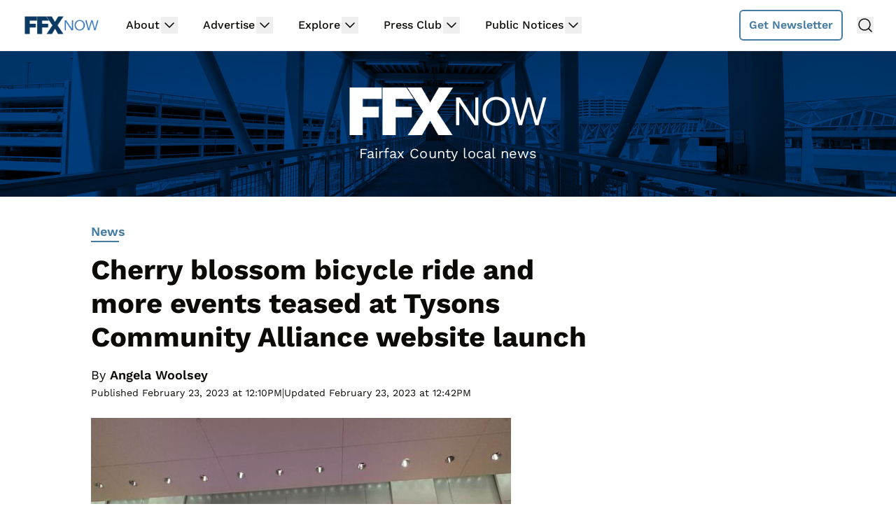

--- FILE ---
content_type: text/plain; charset=utf-8
request_url: https://ads.adthrive.com/http-api/cv2
body_size: 5059
content:
{"om":["01dy2a56","04897otm","04f5pusp","07qjzu81","0929nj63","0k298jg2kr7","0sm4lr19","1","1011_302_56233493","1011_302_56233616","1011_302_56241522","1011_302_56652054","1011_302_56924196","101780_1891/85406","10ua7afe","11142692","11509227","1162AC86ADP1891/85406","11896988","12010080","12010084","12010088","124843_10","124844_24","124853_8","126xosdr","12n8yp46","13mvd7kb","1453468","17_24104720","17_24696334","17_24766984","17_24794123","1891/84806","1891/84814","197279666","1g5heict","1h2986rfk37","1ns7eul1","202430_200_EAAYACog7t9UKc5iyzOXBU.xMcbVRrAuHeIU5IyS9qdlP9IeJGUyBMfW1N0_","202469196","2132:43435727","2132:45980824","2179:578606630524081767","2249:665741101","2249:674797947","2249:691910064","2249:702020273","2249:704141019","2307:01dy2a56","2307:0sm4lr19","2307:126xosdr","2307:1g5heict","2307:4c9wb6f0","2307:5g9x6tt0","2307:66m08xhz","2307:66r1jy9h","2307:6qh50f77","2307:6wbm92qr","2307:6zt4aowl","2307:7uqs49qv","2307:88rv7n3t","2307:8orkh93v","2307:8z17070k","2307:9925w9vu","2307:9aisslzz","2307:9ofmoaig","2307:bz4o9532","2307:c0mw623r","2307:c1hsjx06","2307:gc5fka43","2307:hu17lm1b","2307:hxxvnqg0","2307:iub967ae","2307:jzqxffb2","2307:kr427sl9","2307:nbbqie61","2307:nmuzeaa7","2307:nwbpobii","2307:o8icj9qr","2307:plth4l1a","2307:r8iau6rq","2307:s2ahu2ae","2307:sj78qu8s","2307:tndjvjkm","2307:tvhhxsdx","2307:v958nz4c","2307:wih2rdv3","2307:xc88kxs9","2307:xgjdt26g","2307:zfaa9uvx","2307:zjn6yvkc","23t9uf9c","2409_15064_70_85690537","2409_15064_70_86698023","2409_15064_70_86739708","2409_25495_176_CR52241414","2409_25495_176_CR52249307","2409_25495_176_CR52250022","2409_25495_176_CR52250032","24765477","248493037","24xairda","25_53v6aquw","25_hgrz3ggo","25_m2n177jy","25_op9gtamy","25_oz31jrd0","25_sgaw7i5o","25_utberk8n","25_vfvpfnp8","25_zwzjgvpw","262808","262811","2662_199916_T26260025","2676:85690717","2676:86082782","2676:86082997","2676:86083000","2676:86434089","2676:86698030","2676:86698039","2676:86698143","2676:86739504","2676:87046810","2676:87046900","2715_9888_262592","2715_9888_547788","2760:176_CR52249306","29414696","29414711","2974:8166422","299130774","2ud6yh0p","2v4qwpp9","2whm7rx3","308_125204_13","31809564","34182009","3490:CR52249012","3490:CR52250022","3490:CR52250032","35371504","3636:6286606","3646_185414_T26335189","3646_185414_T26469746","3646_185414_T26509255","3658_15638_kr427sl9","3658_203382_o8icj9qr","3658_204423_gi7efte4","3658_252262_T26565232","3658_645259_T26526032","3658_68620_T26526141","3658_93957_T26479487","3702_139777_24765466","3702_139777_24765477","381513943572","3822:24417995","39364467","39989240","3LMBEkP-wis","3i90e99q","3v5u0p3e","3x0i061s","409_216406","409_225992","409_226312","409_227223","42604842","43016516","43919985","44848335","458901553568","462615644","47633464","47745534","47869802","485027845327","487951","49039749","4941618","4972640","4c2989wb6f0","4c9wb6f0","4etfwvf1","4fk9nxse","4t298iczzkv","4ycbs6xn","52136743","52136747","52137182","52141873","5316_139700_16d52f38-95b7-429d-a887-fab1209423bb","5316_139700_24bb9d5d-487a-4688-874e-6e8caa5997a5","5316_139700_44d12f53-720c-4d77-aa3f-2c657f68dcfa","5316_139700_4d1cd346-a76c-4afb-b622-5399a9f93e76","5316_139700_5101955d-c12a-4555-89c2-be2d86835007","5316_139700_7ffcb809-64ae-49c7-8224-e96d7c029938","5316_139700_892539b2-17b7-4110-9ce7-200203402aac","5316_139700_bd0b86af-29f5-418b-9bb4-3aa99ec783bd","5316_139700_d2b31186-c58d-41dc-86a4-530f053c04b0","5316_139700_dc9214ed-70d3-4b6b-a90b-ca34142b3108","5316_139700_e57da5d6-bc41-40d9-9688-87a11ae6ec85","53v6aquw","542557320","547788","549423","5504:203542","5510:1ns7eul1","5510:2whm7rx3","5510:4weg6e6x","5510:5wde916w","5510:lqcu63ci","5510:wu5bm8g3","5510:x0ybtbv9","55344633","554443","554459","554462","554470","5563_66529_OADD2.7353135343668_1BTJB8XRQ1WD0S0520","557_409_216396","557_409_216596","557_409_220363","557_409_220364","557_409_223599","557_409_228055","558_93_u4atmpu4","56341213","56635945","576777115309199355","577477212","579121053608376283","583652883178231326","5f0hb4lw","5ia3jbdy","5j1ruvzp","5j2wfnhs","5l03u8j0","5wde916w","60146355","6026507537","6026575677","6026599647","609577512","60966179","60f5a06w","60mleoh0","618576351","618980679","619089559","62187798","6226506213","6226512809","6226528609","6226530649","6226543715","6226560541","6226563631","6226563661","6250_66552_1165892183","627301267","627506494","628013471","628013474","628015148","628222860","628223277","628360582","628444259","628444349","628444433","628444439","628456307","628456310","628456382","628622163","628622169","628622172","628622178","628622241","628622244","628622247","628622250","628683371","628687043","628687157","628687460","628687463","628803013","628841673","629007394","629009180","629167998","629168001","629168010","629168565","629171196","629171202","629573857","62981075","63047277","630928655","632284028","632426865","632426961","632526247","632549440","6326509215","6326509237","6365_61796_785326944429","6365_61796_785326944621","6365_61796_785451845885","6365_61796_787865606637","636910768489","651637446","651637459","651637462","6547_67916_bJ2cYMQZoCnNgEWRTSbx","6547_67916_zd1BVHYw7KMhS05b3IXI","659216891404","659713728691","66m08xhz","673375558002","677843517","680597458938","680_99480_700109393","680_99480_703886392","690_99485_1610326628","690_99485_1610326728","695879898","6q298h50f77","6qh50f77","6tj9m7jw","6wbm92qr","6zt4aowl","702397981","702423494","705115233","705115332","705115442","705116521","705127202","707664805","708073191","708074740","708727053","720668344792","725509924214","726223570444","729332901597","729332909917","73mggl4h","74243_74_18482790","74243_74_18482791","74243_74_18482792","74wv3qdx","750396119468","750396119668","78827816","78827824","795045396923","795539517552","795784762925","7eooener","7fc6xgyo","7imiw6gw","7ort8nmm","7qevw67b","80j1gs7p","8152859","8152879","8154366","8193073","8193078","88rv7n3t","8b5u826e","8becnbf0","8doidghg","8edb3geb","8orkh93v","8vksyva6","8z17070k","9057/0328842c8f1d017570ede5c97267f40d","9057/211d1f0fa71d1a58cabee51f2180e38f","9057/231dc6cdaab2d0112d8c69cdcbfdf9e9","9057/3697f0b9b3cf889bdae86ecafcf16c1d","9057/37a3ff30354283181bfb9fb2ec2f8f75","9057/9ced2f4f99ea397df0e0f394c2806693","97_8193073","97tc94in","9a05ba58","9d5f8vic","9nex8xyd","9rqgwgyb","9ttmw0rw","a1298qtwe1o","a3ts2hcp","a6ehim9f","alhocaus","arkbrnjf","axw5pt53","ay6mp8m6","b3dfwyv7","b5idbd4d","b9ut4rp0","bcvte0fg","bd5xg6f6","bmp4lbzm","bpwmigtk","bsgbu9lt","c0mw623r","c1hsjx06","ckmb4c3j","clca5z2o","cr-39qkyn25u9vd","cr-56n4pouyubwe","cr-6ovjht2eu9vd","cr-6ovjht2eubwe","cr-aaqt0k1pubwj","cr-aaw20e2pubwj","cr-aaw20e2vubwj","cr-aawz2m7uubwj","cr-e8sw4e6qxeu","cr-ht3q4ax2uatj","cr-j5th5i2ru9vd","cr-j928sbuwuatj","cr-r5fqbsarubwe","cr-wzt6eo5fu9vd","czt3qxxp","d5vvlprf","d7jlfyzd","e0I4RqZGRHk","efvt03on","enxhgiqx","extremereach_creative_76559239","eyprp485","f04zcoco","f8e4ig0n","fm298bueqst","fmbxvfw0","fpbj0p83","fruor2jx","g480ovzv","g72svoph","gbwct10b","gi7efte4","hffavbt7","hgrz3ggo","hhfvml3d","hu17lm1b","hu52wf5i","hya8dpaz","i2aglcoy","ivelboni","iwmsjand","ixloxmvy","j1xlxeqb","j4r0agpc","jzqxffb2","k0zxl8v3","k2xfz54q","kk5768bd","kn298oebx5v","kr427sl9","kv5d2cy1","le298b6igu0","leb6igu0","lqcu63ci","lv9r1zs2","m2n177jy","mkzzyvlu","muvxy961","mvvdiixj","n06kpcfp","n3egwnq7","n8w0plts","nbbqie61","nw298bpobii","nwbpobii","o5xj653n","o8icj9qr","of8dd9pr","ofoon6ir","owg2zchv","oz298jg3ycj","ozjg3ycj","p0odjzyt","pl298th4l1a","plth4l1a","pm9dmfkk","ppn03peq","pth04qht","pvgx7ymi","q855phcn","qhj5cnew","ql36hp0l","qt09ii59","qx169s69","r1298vz35ov","r5cmledu","riaslz7g","rxj4b6nw","s04zsea2","s2ahu2ae","s37ll62x","s4s41bit","sbkk6qvv","sdeo60cf","sflyeogy","sj78qu8s","sl57pdtd","t7d69r6a","ti0s3bz3","tqkwe7qg","tvhhxsdx","u2x4z0j8","u9vfnfew","ua2m3d9r","uis65v79","utberk8n","uykfdhoc","v4rfqxto","v705kko8","vdcb5d4i","ven7pu1c","vwg10e52","wea1r97i","wih2rdv3","wix9gxm5","wmvnyrcb","wu5bm8g3","wu5qr81l","wxfnrapl","x0ybtbv9","x7racu6k","xau90hsg","xnx5isri","xtxa8s2d","xwhet1qh","y1n5jppo","yass8yy7","ycxmeyu6","yi6qlg3p","yl6g9raj","ytuambqc","yytvjoag","z2frsa4f","z2zvrgyz","zby700y5","zfexqyi5","zmri9v9c","zqr5evgv","zs3aw5p8","zsvdh1xi","zvfjb0vm","zw6jpag6","zwzjgvpw","2343608","2343609","2343612","2343613","2344374","2344375","2344386","5700:672549180","5700:672552173","638791959","638794438","643846157","672549180","672552173","707249248","7942757","7967351","7979132","7979135","cr-e9x05e8u27sm0","cr-e9x05e8u27uiu","cr-e9x05e8u27vix","cr-e9x05e8u27vjv","cr-e9x05h3s17sm0","cr-e9x05h3s17uiu","cr-e9x05h3s17vix","cr-e9x05h3s17vjv","cr-eas10j0u07sm0","cr-eas10j0u07uiu","cr-eas10j0u07vix","cr-edry0m0xt7sm0","cr-f6wv0m1t17sm0","cr-f6wv0m1t17uiu","f9cpze7e","nodohvfi","qnqfz5kx","t8wl12j1"],"pmp":[],"adomains":["123notices.com","1md.org","about.bugmd.com","acelauncher.com","adameve.com","akusoli.com","allyspin.com","arthrozene.com","askanexpertonline.com","atomapplications.com","bassbet.com","betsson.gr","biz-zone.co","bizreach.jp","braverx.com","bubbleroom.se","bugmd.com","buydrcleanspray.com","buysplashcleaner.com","byrna.com","capitaloneshopping.com","clarifion.com","combatironapparel.com","controlcase.com","convertwithwave.com","cotosen.com","countingmypennies.com","couponthatworks.com","cratedb.com","croisieurope.be","cs.money","dallasnews.com","definition.org","derila-ergo.com","dhgate.com","dhs.gov","displate.com","dothisforliver.com","easyprint.app","easyrecipefinder.co","easyview.app","ebook1g.peptidesciences.com","fabpop.net","familynow.club","filejomkt.run","fla-keys.com","folkaly.com","g123.jp","gameswaka.com","getbugmd.com","getconsumerchoice.com","getcubbie.com","gowavebrowser.co","gowdr.com","gransino.com","gratefulfinance.com","grosvenorcasinos.com","guard.io","hashtagchatter.com","hero-wars.com","holts.com","instantbuzz.net","investmentguru.com","itsmanual.com","jackpotcitycasino.com","justanswer.com","justanswer.es","la-date.com","lightinthebox.com","liverhealthformula.com","liverrenew.com","local.com","lovehoney.com","lowerjointpain.com","lulutox.com","lumoslearning.com","lymphsystemsupport.com","manuals-help.com","manualsdirectory.org","meccabingo.com","medimops.de","mensdrivingforce.com","millioner.com","miniretornaveis.com","mobiplus.me","mxplayer.in","myiq.com","nailfungus.ca","national-lottery.co.uk","naturalhealthreports.net","nbliver360.com","nervepaindiscovery.com","nikke-global.com","nordicspirit.co.uk","nuubu.com","onlinemanualspdf.co","original-play.com","outliermodel.com","paperela.com","paradisestays.site","parasiterelief.com","parasitesnomore.com","peta.org","photoshelter.com","plannedparenthood.org","playvod-za.com","printeasilyapp.com","printwithwave.com","profitor.com","prostaluxformula.com","quicklearnx.com","quickrecipehub.com","rakuten-sec.co.jp","rangeusa.com","refinancegold.com","robocat.com","royalcaribbean.com","saba.com.mx","shift.com","simple.life","spinbara.com","systeme.io","taboola.com","tackenberg.de","temu.com","tenfactorialrocks.com","theoceanac.com","topaipick.com","totaladblock.com","twinkl.com","usconcealedcarry.com","vagisil.com","vegashero.com","vegogarden.com","veryfast.io","viewmanuals.com","viewrecipe.net","viewtemplates.com","votervoice.net","vuse.com","wavebrowser.co","wavebrowserpro.com","weareplannedparenthood.org","winred.com","xiaflex.com","yourchamilia.com"]}